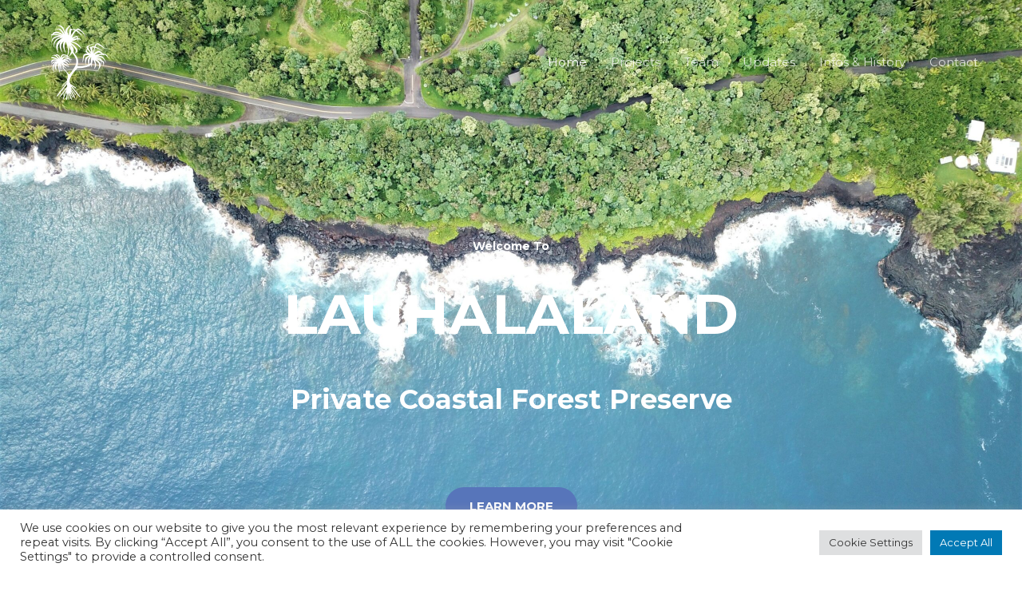

--- FILE ---
content_type: text/css
request_url: https://lauhalaland.com/wp-content/uploads/elementor/css/post-125.css?ver=1734683060
body_size: 1400
content:
.elementor-125 .elementor-element.elementor-element-567911d > .elementor-container > .elementor-column > .elementor-widget-wrap{align-content:center;align-items:center;}.elementor-125 .elementor-element.elementor-element-567911d:not(.elementor-motion-effects-element-type-background), .elementor-125 .elementor-element.elementor-element-567911d > .elementor-motion-effects-container > .elementor-motion-effects-layer{background-image:url("https://lauhalaland.com/wp-content/uploads/2021/07/DJI_0065-scaled.jpg");background-position:center right;background-repeat:no-repeat;background-size:cover;}.elementor-125 .elementor-element.elementor-element-567911d > .elementor-background-overlay{background-color:#011627;opacity:0.5;transition:background 0.3s, border-radius 0.3s, opacity 0.3s;}.elementor-125 .elementor-element.elementor-element-567911d > .elementor-container{max-width:950px;}.elementor-125 .elementor-element.elementor-element-567911d{transition:background 0.3s, border 0.3s, border-radius 0.3s, box-shadow 0.3s;padding:300px 0px 0px 0px;}.elementor-125 .elementor-element.elementor-element-0cfef53 > .elementor-widget-container{padding:0px 0px 15px 0px;}.elementor-125 .elementor-element.elementor-element-0cfef53{text-align:center;}.elementor-125 .elementor-element.elementor-element-0cfef53 .elementor-heading-title{color:#ffffff;}.elementor-125 .elementor-element.elementor-element-82092e7 > .elementor-widget-container{padding:0px 0px 25px 0px;}.elementor-125 .elementor-element.elementor-element-82092e7{text-align:center;}.elementor-125 .elementor-element.elementor-element-82092e7 .elementor-heading-title{color:#ffffff;}.elementor-125 .elementor-element.elementor-element-6a21c5c{text-align:center;}.elementor-125 .elementor-element.elementor-element-6a21c5c .elementor-heading-title{color:#FFFFFF;}.elementor-125 .elementor-element.elementor-element-18f92b1{--spacer-size:50px;}.elementor-125 .elementor-element.elementor-element-e2fa0d5 > .elementor-widget-container{padding:250px 0px 25px 0px;}.elementor-125 .elementor-element.elementor-element-e2fa0d5 .elementor-icon-wrapper{text-align:center;}.elementor-125 .elementor-element.elementor-element-e2fa0d5.elementor-view-stacked .elementor-icon{background-color:rgba(255,255,255,0.75);}.elementor-125 .elementor-element.elementor-element-e2fa0d5.elementor-view-framed .elementor-icon, .elementor-125 .elementor-element.elementor-element-e2fa0d5.elementor-view-default .elementor-icon{color:rgba(255,255,255,0.75);border-color:rgba(255,255,255,0.75);}.elementor-125 .elementor-element.elementor-element-e2fa0d5.elementor-view-framed .elementor-icon, .elementor-125 .elementor-element.elementor-element-e2fa0d5.elementor-view-default .elementor-icon svg{fill:rgba(255,255,255,0.75);}.elementor-125 .elementor-element.elementor-element-e2fa0d5 .elementor-icon{font-size:30px;}.elementor-125 .elementor-element.elementor-element-e2fa0d5 .elementor-icon svg{height:30px;}.elementor-125 .elementor-element.elementor-element-181ff27{--spacer-size:50px;}.elementor-125 .elementor-element.elementor-element-c4d0e0d{text-align:center;}.elementor-125 .elementor-element.elementor-element-0a0fc88{text-align:center;}.elementor-125 .elementor-element.elementor-element-2a8eb2a > .elementor-widget-container{padding:0px 125px 29px 125px;}.elementor-125 .elementor-element.elementor-element-2a8eb2a{text-align:center;}.elementor-125 .elementor-element.elementor-element-0d439b3{width:var( --container-widget-width, 100% );max-width:100%;--container-widget-width:100%;--container-widget-flex-grow:0;text-align:center;}.elementor-125 .elementor-element.elementor-element-2b6f784 > .elementor-widget-container{padding:0px 100px 15px 100px;}.elementor-125 .elementor-element.elementor-element-2b6f784{text-align:center;}.elementor-125 .elementor-element.elementor-element-8b717cb{--spacer-size:50px;}.elementor-125 .elementor-element.elementor-element-36db80a > .elementor-container > .elementor-column > .elementor-widget-wrap{align-content:center;align-items:center;}.elementor-125 .elementor-element.elementor-element-36db80a:not(.elementor-motion-effects-element-type-background), .elementor-125 .elementor-element.elementor-element-36db80a > .elementor-motion-effects-container > .elementor-motion-effects-layer{background-image:url("https://lauhalaland.com/wp-content/uploads/2021/07/Untitled-design5.png");background-position:center center;background-repeat:no-repeat;background-size:cover;}.elementor-125 .elementor-element.elementor-element-36db80a > .elementor-background-overlay{background-color:#011627;opacity:0.8;transition:background 0.3s, border-radius 0.3s, opacity 0.3s;}.elementor-125 .elementor-element.elementor-element-36db80a{transition:background 0.3s, border 0.3s, border-radius 0.3s, box-shadow 0.3s;padding:100px 0px 100px 0px;}.elementor-125 .elementor-element.elementor-element-c67b229 > .elementor-container > .elementor-column > .elementor-widget-wrap{align-content:center;align-items:center;}.elementor-125 .elementor-element.elementor-element-c67b229 > .elementor-background-overlay{opacity:0.85;transition:background 0.3s, border-radius 0.3s, opacity 0.3s;}.elementor-125 .elementor-element.elementor-element-c67b229{transition:background 0.3s, border 0.3s, border-radius 0.3s, box-shadow 0.3s;padding:0px 0px 0px 0px;}.elementor-125 .elementor-element.elementor-element-06f848f > .elementor-element-populated{padding:0px 0px 0px 75px;}.elementor-125 .elementor-element.elementor-element-4bdbaee .elementor-heading-title{color:#ffffff;}.elementor-125 .elementor-element.elementor-element-a8f577f{--spacer-size:50px;}.elementor-125 .elementor-element.elementor-element-744a66e{--spacer-size:50px;}.elementor-125 .elementor-element.elementor-element-7b8d9f4 > .elementor-element-populated{padding:0px 100px 0px 0px;}.elementor-125 .elementor-element.elementor-element-b96096b{text-align:left;}.elementor-125 .elementor-element.elementor-element-b96096b .elementor-heading-title{color:rgba(255,255,255,0.65);}.elementor-125 .elementor-element.elementor-element-9ab14cc{text-align:left;}.elementor-125 .elementor-element.elementor-element-9ab14cc .elementor-heading-title{color:#ffffff;}.elementor-125 .elementor-element.elementor-element-6e870d2{--divider-border-style:solid;--divider-color:rgba(255,255,255,0.3);--divider-border-width:1px;}.elementor-125 .elementor-element.elementor-element-6e870d2 .elementor-divider-separator{width:100%;margin:0 auto;margin-left:0;}.elementor-125 .elementor-element.elementor-element-6e870d2 .elementor-divider{text-align:left;padding-block-start:15px;padding-block-end:15px;}.elementor-125 .elementor-element.elementor-element-9b8b7c6{text-align:left;}.elementor-125 .elementor-element.elementor-element-9b8b7c6 .elementor-heading-title{color:rgba(255,255,255,0.65);}.elementor-125 .elementor-element.elementor-element-b5a4518{color:#FFFFFF;}.elementor-125 .elementor-element.elementor-element-22108ca{--divider-border-style:solid;--divider-color:rgba(255,255,255,0.3);--divider-border-width:1px;}.elementor-125 .elementor-element.elementor-element-22108ca > .elementor-widget-container{margin:-20px 0px 0px 0px;}.elementor-125 .elementor-element.elementor-element-22108ca .elementor-divider-separator{width:100%;margin:0 auto;margin-left:0;}.elementor-125 .elementor-element.elementor-element-22108ca .elementor-divider{text-align:left;padding-block-start:15px;padding-block-end:15px;}.elementor-125 .elementor-element.elementor-element-3ea9816{text-align:left;}.elementor-125 .elementor-element.elementor-element-3ea9816 .elementor-heading-title{color:rgba(255,255,255,0.65);}.elementor-125 .elementor-element.elementor-element-42f3828{color:#FFFFFF;}.elementor-125 .elementor-element.elementor-element-09c8e62{--divider-border-style:solid;--divider-color:rgba(255,255,255,0.3);--divider-border-width:1px;}.elementor-125 .elementor-element.elementor-element-09c8e62 > .elementor-widget-container{margin:-20px 0px 0px 0px;}.elementor-125 .elementor-element.elementor-element-09c8e62 .elementor-divider-separator{width:100%;margin:0 auto;margin-left:0;}.elementor-125 .elementor-element.elementor-element-09c8e62 .elementor-divider{text-align:left;padding-block-start:15px;padding-block-end:15px;}.elementor-125 .elementor-element.elementor-element-8bceeb7{text-align:left;}.elementor-125 .elementor-element.elementor-element-8bceeb7 .elementor-heading-title{color:rgba(255,255,255,0.65);}.elementor-125 .elementor-element.elementor-element-9d0936e{color:#FFFFFF;}.elementor-125 .elementor-element.elementor-element-7d71124{padding:100px 0px 0px 0px;}.elementor-125 .elementor-element.elementor-element-ee8b322 > .elementor-widget-container{padding:0px 0px 25px 0px;}.elementor-125 .elementor-element.elementor-element-ee8b322{text-align:center;}.elementor-125 .elementor-element.elementor-element-2e78b54{text-align:center;}.elementor-125 .elementor-element.elementor-element-ed422bc{padding:25px 0px 0px 0px;}.elementor-125 .elementor-element.elementor-element-1aba541 > .elementor-element-populated{margin:0px 0px 0px 0px;--e-column-margin-right:0px;--e-column-margin-left:0px;padding:0px 10px 0px 0px;}.elementor-125 .elementor-element.elementor-element-9eb305f > .elementor-widget-container{padding:0px 0px 15px 0px;}.elementor-125 .elementor-element.elementor-element-9eb305f{text-align:left;}.elementor-125 .elementor-element.elementor-element-d079106{text-align:left;}.elementor-125 .elementor-element.elementor-element-89e1e13 > .elementor-widget-container{padding:0px 25px 0px 0px;}.elementor-125 .elementor-element.elementor-element-d32ab0c > .elementor-element-populated{padding:0px 5px 0px 5px;}.elementor-125 .elementor-element.elementor-element-1f5104a > .elementor-widget-container{padding:0px 0px 15px 0px;}.elementor-125 .elementor-element.elementor-element-1f5104a{text-align:left;}.elementor-125 .elementor-element.elementor-element-a7c64d2{text-align:left;}.elementor-125 .elementor-element.elementor-element-5a41617 > .elementor-widget-container{padding:0px 25px 0px 0px;}.elementor-125 .elementor-element.elementor-element-c4f2b11 > .elementor-element-populated{padding:0px 0px 0px 10px;}.elementor-125 .elementor-element.elementor-element-d632c73 > .elementor-widget-container{padding:0px 0px 15px 0px;}.elementor-125 .elementor-element.elementor-element-d632c73{text-align:left;}.elementor-125 .elementor-element.elementor-element-6a0b7ec{text-align:left;}.elementor-125 .elementor-element.elementor-element-ff7c8b1 > .elementor-widget-container{padding:0px 25px 0px 0px;}.elementor-125 .elementor-element.elementor-element-8a5d0b6{--spacer-size:50px;}@media(min-width:1025px){.elementor-125 .elementor-element.elementor-element-567911d:not(.elementor-motion-effects-element-type-background), .elementor-125 .elementor-element.elementor-element-567911d > .elementor-motion-effects-container > .elementor-motion-effects-layer{background-attachment:fixed;}.elementor-125 .elementor-element.elementor-element-36db80a:not(.elementor-motion-effects-element-type-background), .elementor-125 .elementor-element.elementor-element-36db80a > .elementor-motion-effects-container > .elementor-motion-effects-layer{background-attachment:fixed;}}@media(max-width:1024px){.elementor-125 .elementor-element.elementor-element-567911d{padding:200px 25px 0px 25px;}.elementor-125 .elementor-element.elementor-element-e2fa0d5 > .elementor-widget-container{padding:100px 0px 50px 0px;}.elementor-125 .elementor-element.elementor-element-2a8eb2a > .elementor-widget-container{padding:0px 0px 25px 0px;}.elementor-125 .elementor-element.elementor-element-2b6f784 > .elementor-widget-container{padding:0px 100px 1px 100px;}.elementor-125 .elementor-element.elementor-element-36db80a{padding:100px 25px 100px 25px;}.elementor-125 .elementor-element.elementor-element-06f848f > .elementor-element-populated{margin:45px 0px 0px 0px;--e-column-margin-right:0px;--e-column-margin-left:0px;padding:0px 0px 0px 50px;}.elementor-125 .elementor-element.elementor-element-7b8d9f4 > .elementor-element-populated{padding:0px 0px 0px 0px;}.elementor-125 .elementor-element.elementor-element-7d71124{padding:100px 25px 100px 25px;}.elementor-125 .elementor-element.elementor-element-89e1e13 > .elementor-widget-container{padding:0px 0px 0px 0px;}.elementor-125 .elementor-element.elementor-element-5a41617 > .elementor-widget-container{padding:0px 0px 0px 0px;}.elementor-125 .elementor-element.elementor-element-ff7c8b1 > .elementor-widget-container{padding:0px 0px 0px 0px;}}@media(max-width:767px){.elementor-125 .elementor-element.elementor-element-567911d{padding:150px 20px 0px 20px;}.elementor-125 .elementor-element.elementor-element-0cfef53 > .elementor-widget-container{padding:0px 0px 5px 0px;}.elementor-125 .elementor-element.elementor-element-82092e7 > .elementor-widget-container{padding:0px 0px 10px 0px;}.elementor-125 .elementor-element.elementor-element-e2fa0d5 > .elementor-widget-container{padding:75px 0px 25px 0px;}.elementor-125 .elementor-element.elementor-element-2a8eb2a > .elementor-widget-container{padding:0px 25px 10px 25px;}.elementor-125 .elementor-element.elementor-element-2b6f784 > .elementor-widget-container{padding:0px 0px 0px 0px;}.elementor-125 .elementor-element.elementor-element-36db80a{padding:75px 20px 75px 20px;}.elementor-125 .elementor-element.elementor-element-06f848f > .elementor-element-populated{margin:15px 0px 0px 0px;--e-column-margin-right:0px;--e-column-margin-left:0px;padding:0px 0px 0px 0px;}.elementor-125 .elementor-element.elementor-element-b5a4518 > .elementor-widget-container{padding:0px 25px 0px 0px;}.elementor-125 .elementor-element.elementor-element-42f3828 > .elementor-widget-container{padding:0px 25px 0px 0px;}.elementor-125 .elementor-element.elementor-element-9d0936e > .elementor-widget-container{padding:0px 25px 0px 0px;}.elementor-125 .elementor-element.elementor-element-7d71124{padding:75px 20px 50px 20px;}.elementor-125 .elementor-element.elementor-element-ee8b322 > .elementor-widget-container{padding:0px 0px 0px 0px;}.elementor-125 .elementor-element.elementor-element-1aba541 > .elementor-element-populated{margin:0px 0px 0px 0px;--e-column-margin-right:0px;--e-column-margin-left:0px;padding:0px 0px 35px 0px;}.elementor-125 .elementor-element.elementor-element-d32ab0c > .elementor-element-populated{margin:0px 0px 0px 0px;--e-column-margin-right:0px;--e-column-margin-left:0px;padding:0px 0px 35px 0px;}.elementor-125 .elementor-element.elementor-element-c4f2b11 > .elementor-element-populated{margin:0px 0px 0px 0px;--e-column-margin-right:0px;--e-column-margin-left:0px;padding:0px 0px 0px 0px;}}